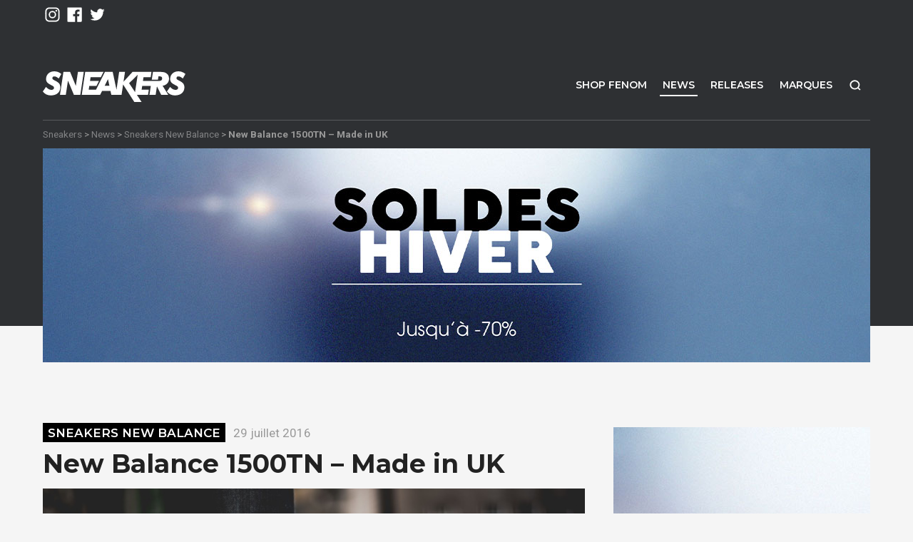

--- FILE ---
content_type: text/html; charset=UTF-8
request_url: https://www.sneakers.fr/new-balance-1500tn-made-in-uk/
body_size: 14635
content:
<!DOCTYPE html><html lang="fr-FR"><head> <script type="text/javascript">
/* <![CDATA[ */
var gform;gform||(document.addEventListener("gform_main_scripts_loaded",function(){gform.scriptsLoaded=!0}),document.addEventListener("gform/theme/scripts_loaded",function(){gform.themeScriptsLoaded=!0}),window.addEventListener("DOMContentLoaded",function(){gform.domLoaded=!0}),gform={domLoaded:!1,scriptsLoaded:!1,themeScriptsLoaded:!1,isFormEditor:()=>"function"==typeof InitializeEditor,callIfLoaded:function(o){return!(!gform.domLoaded||!gform.scriptsLoaded||!gform.themeScriptsLoaded&&!gform.isFormEditor()||(gform.isFormEditor()&&console.warn("The use of gform.initializeOnLoaded() is deprecated in the form editor context and will be removed in Gravity Forms 3.1."),o(),0))},initializeOnLoaded:function(o){gform.callIfLoaded(o)||(document.addEventListener("gform_main_scripts_loaded",()=>{gform.scriptsLoaded=!0,gform.callIfLoaded(o)}),document.addEventListener("gform/theme/scripts_loaded",()=>{gform.themeScriptsLoaded=!0,gform.callIfLoaded(o)}),window.addEventListener("DOMContentLoaded",()=>{gform.domLoaded=!0,gform.callIfLoaded(o)}))},hooks:{action:{},filter:{}},addAction:function(o,r,e,t){gform.addHook("action",o,r,e,t)},addFilter:function(o,r,e,t){gform.addHook("filter",o,r,e,t)},doAction:function(o){gform.doHook("action",o,arguments)},applyFilters:function(o){return gform.doHook("filter",o,arguments)},removeAction:function(o,r){gform.removeHook("action",o,r)},removeFilter:function(o,r,e){gform.removeHook("filter",o,r,e)},addHook:function(o,r,e,t,n){null==gform.hooks[o][r]&&(gform.hooks[o][r]=[]);var d=gform.hooks[o][r];null==n&&(n=r+"_"+d.length),gform.hooks[o][r].push({tag:n,callable:e,priority:t=null==t?10:t})},doHook:function(r,o,e){var t;if(e=Array.prototype.slice.call(e,1),null!=gform.hooks[r][o]&&((o=gform.hooks[r][o]).sort(function(o,r){return o.priority-r.priority}),o.forEach(function(o){"function"!=typeof(t=o.callable)&&(t=window[t]),"action"==r?t.apply(null,e):e[0]=t.apply(null,e)})),"filter"==r)return e[0]},removeHook:function(o,r,t,n){var e;null!=gform.hooks[o][r]&&(e=(e=gform.hooks[o][r]).filter(function(o,r,e){return!!(null!=n&&n!=o.tag||null!=t&&t!=o.priority)}),gform.hooks[o][r]=e)}});
/* ]]> */
</script>
<meta charset="UTF-8"><meta name="viewport" content="width=device-width, initial-scale=1.0"><link rel="profile" href="https://gmpg.org/xfn/11"><meta name='robots' content='index, follow, max-image-preview:large, max-snippet:-1, max-video-preview:-1'/>  <script data-cfasync="false" data-pagespeed-no-defer>var gtm4wp_datalayer_name = "dataLayer";
	var dataLayer = dataLayer || [];</script> <link media="all" href="https://www.sneakers.fr/wp-content/cache/autoptimize/A.autoptimize_2d439c21730d4bdda04eaaab45c1dfa9.php.pagespeed.cf.x3c1j_z3fi.css" rel="stylesheet"><title>New Balance 1500TN - Made in UK - Sneakers.fr</title><link rel="canonical" href="https://www.sneakers.fr/new-balance-1500tn-made-in-uk/"/><meta property="og:locale" content="fr_FR"/><meta property="og:type" content="article"/><meta property="og:title" content="New Balance 1500TN - Made in UK - Sneakers.fr"/><meta property="og:description" content="La New Balance 1500 en version anglaise. Le modèle 1500 chez New Balance fait partie des incontournables..."/><meta property="og:url" content="https://www.sneakers.fr/new-balance-1500tn-made-in-uk/"/><meta property="og:site_name" content="Sneakers + Street Culture depuis 2005"/><meta property="article:published_time" content="2016-07-29T09:37:29+00:00"/><meta property="og:image" content="https://www.sneakers.fr/wp-content/uploads/2016/07/New-Balance-1500TN-2.jpg"/><meta property="og:image:width" content="780"/><meta property="og:image:height" content="520"/><meta property="og:image:type" content="image/jpeg"/><meta name="author" content="Sneakers.fr"/><meta name="twitter:card" content="summary_large_image"/><meta name="twitter:label1" content="Écrit par"/><meta name="twitter:data1" content="Sneakers.fr"/><meta name="twitter:label2" content="Durée de lecture estimée"/><meta name="twitter:data2" content="1 minute"/> <script type="application/ld+json" class="yoast-schema-graph">{"@context":"https://schema.org","@graph":[{"@type":"WebPage","@id":"https://www.sneakers.fr/new-balance-1500tn-made-in-uk/","url":"https://www.sneakers.fr/new-balance-1500tn-made-in-uk/","name":"New Balance 1500TN - Made in UK - Sneakers.fr","isPartOf":{"@id":"https://www.sneakers.fr/#website"},"primaryImageOfPage":{"@id":"https://www.sneakers.fr/new-balance-1500tn-made-in-uk/#primaryimage"},"image":{"@id":"https://www.sneakers.fr/new-balance-1500tn-made-in-uk/#primaryimage"},"thumbnailUrl":"https://www.sneakers.fr/wp-content/uploads/2016/07/New-Balance-1500TN-2.jpg","datePublished":"2016-07-29T09:37:29+00:00","author":{"@id":"https://www.sneakers.fr/#/schema/person/1359541a924390eaf10d1908d61d734c"},"breadcrumb":{"@id":"https://www.sneakers.fr/new-balance-1500tn-made-in-uk/#breadcrumb"},"inLanguage":"fr-FR","potentialAction":[{"@type":"ReadAction","target":["https://www.sneakers.fr/new-balance-1500tn-made-in-uk/"]}]},{"@type":"ImageObject","inLanguage":"fr-FR","@id":"https://www.sneakers.fr/new-balance-1500tn-made-in-uk/#primaryimage","url":"https://www.sneakers.fr/wp-content/uploads/2016/07/New-Balance-1500TN-2.jpg","contentUrl":"https://www.sneakers.fr/wp-content/uploads/2016/07/New-Balance-1500TN-2.jpg","width":780,"height":520,"caption":"new balance 1500 TN"},{"@type":"BreadcrumbList","@id":"https://www.sneakers.fr/new-balance-1500tn-made-in-uk/#breadcrumb","itemListElement":[{"@type":"ListItem","position":1,"name":"Accueil","item":"https://www.sneakers.fr/"},{"@type":"ListItem","position":2,"name":"News","item":"https://www.sneakers.fr/news/"},{"@type":"ListItem","position":3,"name":"New Balance 1500TN &#8211; Made in UK"}]},{"@type":"WebSite","@id":"https://www.sneakers.fr/#website","url":"https://www.sneakers.fr/","name":"Sneakers + Street Culture depuis 2005","description":"Retrouvez quotidiennement des news Sneakers et Lifestyle","potentialAction":[{"@type":"SearchAction","target":{"@type":"EntryPoint","urlTemplate":"https://www.sneakers.fr/?s={search_term_string}"},"query-input":{"@type":"PropertyValueSpecification","valueRequired":true,"valueName":"search_term_string"}}],"inLanguage":"fr-FR"},{"@type":"Person","@id":"https://www.sneakers.fr/#/schema/person/1359541a924390eaf10d1908d61d734c","name":"Sneakers.fr","image":{"@type":"ImageObject","inLanguage":"fr-FR","@id":"https://www.sneakers.fr/#/schema/person/image/","url":"https://secure.gravatar.com/avatar/6239cc1f17b9bd34a93e4bcd9ca5ea2f31c2651d98a8acbb11d561f5f843912c?s=96&d=mm&r=g","contentUrl":"https://secure.gravatar.com/avatar/6239cc1f17b9bd34a93e4bcd9ca5ea2f31c2651d98a8acbb11d561f5f843912c?s=96&d=mm&r=g","caption":"Sneakers.fr"},"url":"https://www.sneakers.fr/author/sneakers-fr/"}]}</script> <link rel='dns-prefetch' href='//ajax.googleapis.com'/><link rel="alternate" type="application/rss+xml" title="Sneakers + Street Culture depuis 2005 &raquo; Flux" href="https://www.sneakers.fr/feed/"/><link rel="alternate" type="application/rss+xml" title="Sneakers + Street Culture depuis 2005 &raquo; Flux des commentaires" href="https://www.sneakers.fr/comments/feed/"/> <script type="text/javascript" id="wpp-js" src="https://www.sneakers.fr/wp-content/plugins/wordpress-popular-posts/assets/js/wpp.min.js?ver=7.3.6" data-sampling="0" data-sampling-rate="100" data-api-url="https://www.sneakers.fr/wp-json/wordpress-popular-posts" data-post-id="117938" data-token="02119cb28d" data-lang="0" data-debug="0"></script> <script type="text/javascript">window._wpemojiSettings = {"baseUrl":"https:\/\/s.w.org\/images\/core\/emoji\/16.0.1\/72x72\/","ext":".png","svgUrl":"https:\/\/s.w.org\/images\/core\/emoji\/16.0.1\/svg\/","svgExt":".svg","source":{"concatemoji":"https:\/\/www.sneakers.fr\/wp-includes\/js\/wp-emoji-release.min.js?ver=6.8.3"}};
/*! This file is auto-generated */
!function(s,n){var o,i,e;function c(e){try{var t={supportTests:e,timestamp:(new Date).valueOf()};sessionStorage.setItem(o,JSON.stringify(t))}catch(e){}}function p(e,t,n){e.clearRect(0,0,e.canvas.width,e.canvas.height),e.fillText(t,0,0);var t=new Uint32Array(e.getImageData(0,0,e.canvas.width,e.canvas.height).data),a=(e.clearRect(0,0,e.canvas.width,e.canvas.height),e.fillText(n,0,0),new Uint32Array(e.getImageData(0,0,e.canvas.width,e.canvas.height).data));return t.every(function(e,t){return e===a[t]})}function u(e,t){e.clearRect(0,0,e.canvas.width,e.canvas.height),e.fillText(t,0,0);for(var n=e.getImageData(16,16,1,1),a=0;a<n.data.length;a++)if(0!==n.data[a])return!1;return!0}function f(e,t,n,a){switch(t){case"flag":return n(e,"\ud83c\udff3\ufe0f\u200d\u26a7\ufe0f","\ud83c\udff3\ufe0f\u200b\u26a7\ufe0f")?!1:!n(e,"\ud83c\udde8\ud83c\uddf6","\ud83c\udde8\u200b\ud83c\uddf6")&&!n(e,"\ud83c\udff4\udb40\udc67\udb40\udc62\udb40\udc65\udb40\udc6e\udb40\udc67\udb40\udc7f","\ud83c\udff4\u200b\udb40\udc67\u200b\udb40\udc62\u200b\udb40\udc65\u200b\udb40\udc6e\u200b\udb40\udc67\u200b\udb40\udc7f");case"emoji":return!a(e,"\ud83e\udedf")}return!1}function g(e,t,n,a){var r="undefined"!=typeof WorkerGlobalScope&&self instanceof WorkerGlobalScope?new OffscreenCanvas(300,150):s.createElement("canvas"),o=r.getContext("2d",{willReadFrequently:!0}),i=(o.textBaseline="top",o.font="600 32px Arial",{});return e.forEach(function(e){i[e]=t(o,e,n,a)}),i}function t(e){var t=s.createElement("script");t.src=e,t.defer=!0,s.head.appendChild(t)}"undefined"!=typeof Promise&&(o="wpEmojiSettingsSupports",i=["flag","emoji"],n.supports={everything:!0,everythingExceptFlag:!0},e=new Promise(function(e){s.addEventListener("DOMContentLoaded",e,{once:!0})}),new Promise(function(t){var n=function(){try{var e=JSON.parse(sessionStorage.getItem(o));if("object"==typeof e&&"number"==typeof e.timestamp&&(new Date).valueOf()<e.timestamp+604800&&"object"==typeof e.supportTests)return e.supportTests}catch(e){}return null}();if(!n){if("undefined"!=typeof Worker&&"undefined"!=typeof OffscreenCanvas&&"undefined"!=typeof URL&&URL.createObjectURL&&"undefined"!=typeof Blob)try{var e="postMessage("+g.toString()+"("+[JSON.stringify(i),f.toString(),p.toString(),u.toString()].join(",")+"));",a=new Blob([e],{type:"text/javascript"}),r=new Worker(URL.createObjectURL(a),{name:"wpTestEmojiSupports"});return void(r.onmessage=function(e){c(n=e.data),r.terminate(),t(n)})}catch(e){}c(n=g(i,f,p,u))}t(n)}).then(function(e){for(var t in e)n.supports[t]=e[t],n.supports.everything=n.supports.everything&&n.supports[t],"flag"!==t&&(n.supports.everythingExceptFlag=n.supports.everythingExceptFlag&&n.supports[t]);n.supports.everythingExceptFlag=n.supports.everythingExceptFlag&&!n.supports.flag,n.DOMReady=!1,n.readyCallback=function(){n.DOMReady=!0}}).then(function(){return e}).then(function(){var e;n.supports.everything||(n.readyCallback(),(e=n.source||{}).concatemoji?t(e.concatemoji):e.wpemoji&&e.twemoji&&(t(e.twemoji),t(e.wpemoji)))}))}((window,document),window._wpemojiSettings);</script> <script src="https://www.sneakers.fr/wp-content,_plugins,_batchmove,_js,_batch.js,qver==6.8.3+ajax-googleapis,_ajax,_libs,_jquery,_2.2.4,_jquery.min.js,qver==2.2.4.pagespeed.jc.ooOoKuLnTO.js"></script><script>eval(mod_pagespeed_VsFODZX8IA);</script> <script>eval(mod_pagespeed_1zLT2iUslV);</script> <link rel="https://api.w.org/" href="https://www.sneakers.fr/wp-json/"/><link rel="alternate" title="JSON" type="application/json" href="https://www.sneakers.fr/wp-json/wp/v2/posts/117938"/><link rel="alternate" title="oEmbed (JSON)" type="application/json+oembed" href="https://www.sneakers.fr/wp-json/oembed/1.0/embed?url=https%3A%2F%2Fwww.sneakers.fr%2Fnew-balance-1500tn-made-in-uk%2F"/><link rel="alternate" title="oEmbed (XML)" type="text/xml+oembed" href="https://www.sneakers.fr/wp-json/oembed/1.0/embed?url=https%3A%2F%2Fwww.sneakers.fr%2Fnew-balance-1500tn-made-in-uk%2F&#038;format=xml"/>  <script data-cfasync="false" data-pagespeed-no-defer>var dataLayer_content = {"pagePostType":"post","pagePostType2":"single-post","pageCategory":["new-balance","new-balance-1500"],"pagePostAuthor":"Sneakers.fr"};
	dataLayer.push( dataLayer_content );</script> <script data-cfasync="false" data-pagespeed-no-defer>(function(w,d,s,l,i){w[l]=w[l]||[];w[l].push({'gtm.start':
new Date().getTime(),event:'gtm.js'});var f=d.getElementsByTagName(s)[0],
j=d.createElement(s),dl=l!='dataLayer'?'&l='+l:'';j.async=true;j.src=
'//www.googletagmanager.com/gtm.js?id='+i+dl;f.parentNode.insertBefore(j,f);
})(window,document,'script','dataLayer','GTM-MQN4ZDS');</script> <meta name="description" content="La New Balance 1500 en version anglaise. Le modèle 1500 chez New Balance fait partie des incontournables depuis de nombreuses années. Il sera encore bien présent dans la collection de la saison automn..."/><link href="https://www.sneakers.fr/wp-content/themes/snkrs/favicon.ico" rel="shortcut icon" type="image/x-icon"/><link rel="image_src" href="https://www.sneakers.fr/wp-content/uploads/2016/07/New-Balance-1500TN-2-380x380.jpg"/><meta name="generator" content="Elementor 3.32.5; features: additional_custom_breakpoints; settings: css_print_method-external, google_font-enabled, font_display-auto"><link href="https://fonts.googleapis.com/css?family=Montserrat:400,600,700,800|Roboto:400,700" rel="stylesheet"></head><body class="wp-singular post-template-default single single-post single-format-standard wp-theme-snkrs elementor-default elementor-kit-169111"><div id="playground"><div hidden>Retrouvez quotidiennement des news Sneakers et Lifestyle</div><div id="mobile-top" class="d-block d-md-none"> <a id="mob-logo" href="https://www.sneakers.fr/" title="Sneakers + Street Culture depuis 2005"></a> <a id="shop-snkrs" href="https://www.fenom.com/">Shop</a></div><div id="toptop" class="d-none d-md-block"><div class="container"><div class="row"><div class="col-md"><ul class="networks"><li class="ig"><a href="https://www.instagram.com/sneakersdotfr/" title="instagram" rel="nofollow"></a></li><li class="fb"><a href="https://www.facebook.com/fenomdotcom/" title="facebook" rel="nofollow"></a></li><li class="tw"><a href="https://twitter.com/fenom/" title="twitter" rel="nofollow"></a></li></ul></div><div class="menu-langues col-md text-right"><div class="dropdown"></div></div></div></div></div><div id="bighead"><video id="vglitch" playsinline muted> <source src="https://www.sneakers.fr/wp-content/themes/snkrs/assets/img/sneakers.mp4" type="video/mp4"/></video><div id="topfilter"><div id="dekal"><header id="top" role="banner"><div class="container"><div class="row"><div id="header-logo" class="col-md-3"> <a class="brand" href="https://www.sneakers.fr/"> <noscript><img src="https://www.sneakers.fr/wp-content/themes/snkrs/assets/img/logo.svg" alt="Sneakers + Street Culture depuis 2005"/></noscript><img class="lazyload" src='data:image/svg+xml,%3Csvg%20xmlns=%22http://www.w3.org/2000/svg%22%20viewBox=%220%200%20210%20140%22%3E%3C/svg%3E' data-src="https://www.sneakers.fr/wp-content/themes/snkrs/assets/img/logo.svg" alt="Sneakers + Street Culture depuis 2005"/> </a></div><nav id="nav-main" role="navigation" class="col-md-9"><ul id="menu-menu-principal" class=""><li id="menu-item-147246" class="d-none d-sm-inline-block menu-item menu-item-type-custom menu-item-object-custom menu-item-147246"><a href="https://www.fenom.com/fr/" target="_blank" rel="nofollow">Shop FENOM</a></li><li id="menu-item-69563" class="menu-item menu-item-type-post_type menu-item-object-page current_page_parent menu-item-69563"><a href="https://www.sneakers.fr/news/">News</a></li><li id="menu-item-147745" class="menu-item menu-item-type-taxonomy menu-item-object-category menu-item-147745"><a href="https://www.sneakers.fr/category/releases/">Releases</a></li><li id="menu-item-136036" class="menu-item menu-item-type-post_type menu-item-object-page menu-item-136036"><a href="https://www.sneakers.fr/marques/">Marques</a></li><li id="menu-item-147252" class="search menu-item menu-item-type-custom menu-item-object-custom menu-item-147252"><a href="#" target="_blank" rel="nofollow">Recherche</a></li></ul></nav></div></div></header><div id="topzone"><div id="breadcrumb-wrap" class="container d-xs-none"><div> <a href="https://www.sneakers.fr/">Sneakers</a> &gt; <a href="https://www.sneakers.fr/news/">News</a> &gt; <a href="https://www.sneakers.fr/category/new-balance/">Sneakers New Balance</a> &gt; <strong>New Balance 1500TN &#8211; Made in UK</strong></div></div><div id="topimage"><div class="container"><a href="https://fnm.fr/soldes26sneakers" target="_blank"><div class="d-none d-sm-block"><noscript><img width="1160" height="300" src="https://www.sneakers.fr/wp-content/uploads/2026/01/xsoldes-hiver-2026-1160.jpg.pagespeed.ic.6w96wEW36a.jpg" class="attachment-large size-large" alt="" decoding="async" srcset="https://www.sneakers.fr/wp-content/uploads/2026/01/xsoldes-hiver-2026-1160.jpg.pagespeed.ic.6w96wEW36a.jpg 1160w, https://www.sneakers.fr/wp-content/uploads/2026/01/xsoldes-hiver-2026-1160-800x207.jpg.pagespeed.ic.PIegP21g4O.jpg 800w, https://www.sneakers.fr/wp-content/uploads/2026/01/xsoldes-hiver-2026-1160-768x199.jpg.pagespeed.ic.FCaj_Bn29W.jpg 768w" sizes="(max-width: 1160px) 100vw, 1160px"/></noscript><img width="1160" height="300" src='data:image/svg+xml,%3Csvg%20xmlns=%22http://www.w3.org/2000/svg%22%20viewBox=%220%200%201160%20300%22%3E%3C/svg%3E' data-src="https://www.sneakers.fr/wp-content/uploads/2026/01/xsoldes-hiver-2026-1160.jpg.pagespeed.ic.6w96wEW36a.jpg" class="lazyload attachment-large size-large" alt="" decoding="async" data-srcset="https://www.sneakers.fr/wp-content/uploads/2026/01/xsoldes-hiver-2026-1160.jpg.pagespeed.ic.6w96wEW36a.jpg 1160w, https://www.sneakers.fr/wp-content/uploads/2026/01/xsoldes-hiver-2026-1160-800x207.jpg.pagespeed.ic.PIegP21g4O.jpg 800w, https://www.sneakers.fr/wp-content/uploads/2026/01/xsoldes-hiver-2026-1160-768x199.jpg.pagespeed.ic.FCaj_Bn29W.jpg 768w" data-sizes="(max-width: 1160px) 100vw, 1160px"/></div><div class="d-block d-sm-none topimg-mob"><noscript><img width="360" height="450" src="https://www.sneakers.fr/wp-content/uploads/2026/01/xsoldes-hiver-2026-360.jpg.pagespeed.ic.NEyzP13OXz.jpg" class="attachment-large size-large" alt="" decoding="async"/></noscript><img width="360" height="450" src='data:image/svg+xml,%3Csvg%20xmlns=%22http://www.w3.org/2000/svg%22%20viewBox=%220%200%20360%20450%22%3E%3C/svg%3E' data-src="https://www.sneakers.fr/wp-content/uploads/2026/01/xsoldes-hiver-2026-360.jpg.pagespeed.ic.NEyzP13OXz.jpg" class="lazyload attachment-large size-large" alt="" decoding="async"/></div></a></div></div></div></div></div></div><div id="wrap"><div class="container-wide" role="document"><div class="container"><div class="row"><div id="main" class="col-md-8 py-3" role="main"><article class="entry post has-post-thumbnail"><header class="entry-header main-header"><div class="meta"> <span class="d-none">Par <a href="https://www.sneakers.fr/author/sneakers-fr/">Sneakers.fr</a></span> <a class="the-category" href="https://www.sneakers.fr/category/new-balance/">Sneakers New Balance</a> <time content="2016-07-29" class="updated" datetime="2016-07-29T11:37:29+02:00">29 juillet 2016</time></div><h1 class="title h1">New Balance 1500TN &#8211; Made in UK</h1></header><div class="entry-content clearfix"><p><img fetchpriority="high" decoding="async" class="aligncenter size-full wp-image-117941" src="https://www.sneakers.fr/wp-content/uploads/2016/07/New-Balance-1500TN-2.jpg" alt="new balance 1500 TN" width="780" height="520" srcset="https://www.sneakers.fr/wp-content/uploads/2016/07/New-Balance-1500TN-2.jpg 780w, https://www.sneakers.fr/wp-content/uploads/2016/07/New-Balance-1500TN-2-768x512.jpg 768w" sizes="(max-width: 780px) 100vw, 780px"/></p><h2>La New Balance 1500 en version anglaise.</h2><p>Le modèle 1500 chez New Balance fait partie des incontournables depuis de nombreuses années. Il sera encore bien présent dans la collection de la saison automne/hiver 2016.</p><p>Cette version inédite est une déclinaison tout en cuir du modèle. La matière choisie semble particulièrement belle dans cette teinte tabac qui sera parfaitement de saison dans les semaines à venir. La paire est réalisée dans une seule nuance et ce sont quelques touches de blanc qui viennent l&rsquo;accompagner. La paire a bien entendu été confectionnée dans l&rsquo;usine anglaise de la marque, à Flimby.</p><p>Cette <a title="new balance 1500TN" href="https://www.sneakers.fr/new-balance-1500tn-made-in-uk/ ‎"><strong>New Balance 1500TN</strong></a> sera disponible prochainement sur notre e-shop <strong>SNKRS</strong>.</p><p><noscript><img decoding="async" class="aligncenter size-full wp-image-117942" src="https://www.sneakers.fr/wp-content/uploads/2016/07/New-Balance-1500TN-3.jpg" alt="New Balance 1500TN-3" width="780" height="520" srcset="https://www.sneakers.fr/wp-content/uploads/2016/07/New-Balance-1500TN-3.jpg 780w, https://www.sneakers.fr/wp-content/uploads/2016/07/New-Balance-1500TN-3-768x512.jpg 768w" sizes="(max-width: 780px) 100vw, 780px"/></noscript><img decoding="async" class="lazyload aligncenter size-full wp-image-117942" src='data:image/svg+xml,%3Csvg%20xmlns=%22http://www.w3.org/2000/svg%22%20viewBox=%220%200%20780%20520%22%3E%3C/svg%3E' data-src="https://www.sneakers.fr/wp-content/uploads/2016/07/New-Balance-1500TN-3.jpg" alt="New Balance 1500TN-3" width="780" height="520" data-srcset="https://www.sneakers.fr/wp-content/uploads/2016/07/New-Balance-1500TN-3.jpg 780w, https://www.sneakers.fr/wp-content/uploads/2016/07/New-Balance-1500TN-3-768x512.jpg 768w" data-sizes="(max-width: 780px) 100vw, 780px"/></p><p><noscript><img decoding="async" class="aligncenter size-full wp-image-117940" src="https://www.sneakers.fr/wp-content/uploads/2016/07/New-Balance-1500TN-1.jpg" alt="New Balance 1500TN-1" width="780" height="520" srcset="https://www.sneakers.fr/wp-content/uploads/2016/07/New-Balance-1500TN-1.jpg 780w, https://www.sneakers.fr/wp-content/uploads/2016/07/New-Balance-1500TN-1-768x512.jpg 768w" sizes="(max-width: 780px) 100vw, 780px"/></noscript><img decoding="async" class="lazyload aligncenter size-full wp-image-117940" src='data:image/svg+xml,%3Csvg%20xmlns=%22http://www.w3.org/2000/svg%22%20viewBox=%220%200%20780%20520%22%3E%3C/svg%3E' data-src="https://www.sneakers.fr/wp-content/uploads/2016/07/New-Balance-1500TN-1.jpg" alt="New Balance 1500TN-1" width="780" height="520" data-srcset="https://www.sneakers.fr/wp-content/uploads/2016/07/New-Balance-1500TN-1.jpg 780w, https://www.sneakers.fr/wp-content/uploads/2016/07/New-Balance-1500TN-1-768x512.jpg 768w" data-sizes="(max-width: 780px) 100vw, 780px"/></p><p><noscript><img loading="lazy" decoding="async" class="aligncenter size-full wp-image-117939" src="https://www.sneakers.fr/wp-content/uploads/2016/07/New-Balance-1500TN-4.jpg" alt="New Balance 1500TN-4" width="780" height="520" srcset="https://www.sneakers.fr/wp-content/uploads/2016/07/New-Balance-1500TN-4.jpg 780w, https://www.sneakers.fr/wp-content/uploads/2016/07/New-Balance-1500TN-4-768x512.jpg 768w" sizes="(max-width: 780px) 100vw, 780px"/></noscript><img loading="lazy" decoding="async" class="lazyload aligncenter size-full wp-image-117939" src='data:image/svg+xml,%3Csvg%20xmlns=%22http://www.w3.org/2000/svg%22%20viewBox=%220%200%20780%20520%22%3E%3C/svg%3E' data-src="https://www.sneakers.fr/wp-content/uploads/2016/07/New-Balance-1500TN-4.jpg" alt="New Balance 1500TN-4" width="780" height="520" data-srcset="https://www.sneakers.fr/wp-content/uploads/2016/07/New-Balance-1500TN-4.jpg 780w, https://www.sneakers.fr/wp-content/uploads/2016/07/New-Balance-1500TN-4-768x512.jpg 768w" data-sizes="(max-width: 780px) 100vw, 780px"/></p><p><a title="source" href="https://newbalancegallery.co.uk/2016/07/21/new-balance-1500tn-and-1500bk/" target="_blank" rel="nofollow">source</a></p></div><footer><div class="ax-share"><div class="addthis_sharing_toolbox"></div></div></footer></article></div><aside id="sidebar" class="col d-none d-md-block"><div><div id="text-9" class="widget widget_text clearfix"><div class="textwidget"></div></div><div id="text-10" class="widget widget_text clearfix"><div class="textwidget"><div class="short-pub-2"><a href="https://fnm.fr/soldes26sneakers" target="_blank"><div class="d-none d-sm-block"><noscript><img loading="lazy" decoding="async" width="360" height="538" src="https://www.sneakers.fr/wp-content/uploads/2026/01/xsoldes-hiver-2026-538.jpg.pagespeed.ic.gXvodNnUfk.jpg" class="attachment-large size-large" alt=""/></noscript><img loading="lazy" decoding="async" width="360" height="538" src='data:image/svg+xml,%3Csvg%20xmlns=%22http://www.w3.org/2000/svg%22%20viewBox=%220%200%20360%20538%22%3E%3C/svg%3E' data-src="https://www.sneakers.fr/wp-content/uploads/2026/01/xsoldes-hiver-2026-538.jpg.pagespeed.ic.gXvodNnUfk.jpg" class="lazyload attachment-large size-large" alt=""/></div><div class="d-block d-sm-none"><noscript><img loading="lazy" decoding="async" width="360" height="450" src="https://www.sneakers.fr/wp-content/uploads/2026/01/xsoldes-hiver-2026-360.jpg.pagespeed.ic.NEyzP13OXz.jpg" class="attachment-large size-large" alt=""/></noscript><img loading="lazy" decoding="async" width="360" height="450" src='data:image/svg+xml,%3Csvg%20xmlns=%22http://www.w3.org/2000/svg%22%20viewBox=%220%200%20360%20450%22%3E%3C/svg%3E' data-src="https://www.sneakers.fr/wp-content/uploads/2026/01/xsoldes-hiver-2026-360.jpg.pagespeed.ic.NEyzP13OXz.jpg" class="lazyload attachment-large size-large" alt=""/></div></a></div></div></div></div></div></aside></div></div><div class='yarpp yarpp-related yarpp-related-website yarpp-template-yarpp-template-axome'><div class="bg-white"><div class="container"> <span class="title h2 fat primary"> Vous pourriez aussi aimer </span><div class="row art-list"><article class="col-sm-6 col-md-4 preview post has-post-thumbnail" data-lien="https://www.sneakers.fr/new-balance-1500-made-in-uk-flamingo-pack/"> <a class="thumb" href="https://www.sneakers.fr/new-balance-1500-made-in-uk-flamingo-pack/"><noscript><img width="380" height="380" src="https://www.sneakers.fr/wp-content/uploads/2017/07/New-Balance-1500-Made-In-UK-Flamingo-Pack-1-380x380.jpg" class="attachment-thumbnail size-thumbnail wp-post-image" alt="" decoding="async" srcset="https://www.sneakers.fr/wp-content/uploads/2017/07/New-Balance-1500-Made-In-UK-Flamingo-Pack-1-380x380.jpg 380w, https://www.sneakers.fr/wp-content/uploads/2017/07/New-Balance-1500-Made-In-UK-Flamingo-Pack-1-485x485.jpg 485w" sizes="(max-width: 380px) 100vw, 380px"/></noscript><img width="380" height="380" src='data:image/svg+xml,%3Csvg%20xmlns=%22http://www.w3.org/2000/svg%22%20viewBox=%220%200%20380%20380%22%3E%3C/svg%3E' data-src="https://www.sneakers.fr/wp-content/uploads/2017/07/New-Balance-1500-Made-In-UK-Flamingo-Pack-1-380x380.jpg" class="lazyload attachment-thumbnail size-thumbnail wp-post-image" alt="" decoding="async" data-srcset="https://www.sneakers.fr/wp-content/uploads/2017/07/New-Balance-1500-Made-In-UK-Flamingo-Pack-1-380x380.jpg 380w, https://www.sneakers.fr/wp-content/uploads/2017/07/New-Balance-1500-Made-In-UK-Flamingo-Pack-1-485x485.jpg 485w" data-sizes="(max-width: 380px) 100vw, 380px"/></a><header class="entry-header"><div class="meta"> <span class="d-none">Par <a href="https://www.sneakers.fr/author/sneakers-fr/">Sneakers.fr</a></span> <a class="the-category" href="https://www.sneakers.fr/category/new-balance/">Sneakers New Balance</a> <a rel="nofollow" href="https://www.fenom.com/fr/recherche?controller=search&orderby=position&orderway=desc&search_query=new+balance+1500+flamingo+made+in+uk&submit_search=" class="shop-it">Shop it</a> <time content="2017-07-13" class="updated" datetime="2017-07-13T10:59:35+02:00">13 juillet 2017</time></div><h2 class="title h4"><a href="https://www.sneakers.fr/new-balance-1500-made-in-uk-flamingo-pack/">New Balance 1500 Made In UK &#8211; Flamingo Pack</a></h2></header><div class="entry-content clearfix"><p>La New Balance 1500 reçoit deux jolis coloris pour la saison estivale. Les amateurs de sneakers sont,&#8230;</p></div></article><article class="col-sm-6 col-md-4 preview post has-post-thumbnail" data-lien="https://www.sneakers.fr/new-balance-1500-coastal-cuisine-pack/"> <a class="thumb" href="https://www.sneakers.fr/new-balance-1500-coastal-cuisine-pack/"><noscript><img width="380" height="380" src="https://www.sneakers.fr/wp-content/uploads/2018/07/new-balance-1500-coastal-cuisine-pack-miuk-7-380x380.jpg" class="attachment-thumbnail size-thumbnail wp-post-image" alt="" decoding="async" srcset="https://www.sneakers.fr/wp-content/uploads/2018/07/new-balance-1500-coastal-cuisine-pack-miuk-7-380x380.jpg 380w, https://www.sneakers.fr/wp-content/uploads/2018/07/new-balance-1500-coastal-cuisine-pack-miuk-7-485x485.jpg 485w" sizes="(max-width: 380px) 100vw, 380px"/></noscript><img width="380" height="380" src='data:image/svg+xml,%3Csvg%20xmlns=%22http://www.w3.org/2000/svg%22%20viewBox=%220%200%20380%20380%22%3E%3C/svg%3E' data-src="https://www.sneakers.fr/wp-content/uploads/2018/07/new-balance-1500-coastal-cuisine-pack-miuk-7-380x380.jpg" class="lazyload attachment-thumbnail size-thumbnail wp-post-image" alt="" decoding="async" data-srcset="https://www.sneakers.fr/wp-content/uploads/2018/07/new-balance-1500-coastal-cuisine-pack-miuk-7-380x380.jpg 380w, https://www.sneakers.fr/wp-content/uploads/2018/07/new-balance-1500-coastal-cuisine-pack-miuk-7-485x485.jpg 485w" data-sizes="(max-width: 380px) 100vw, 380px"/></a><header class="entry-header"><div class="meta"> <span class="d-none">Par <a href="https://www.sneakers.fr/author/sneakers-fr/">Sneakers.fr</a></span> <a class="the-category" href="https://www.sneakers.fr/category/new-balance/">Sneakers New Balance</a> <a rel="nofollow" href="https://www.fenom.com/fr/recherche?controller=search&orderby=position&orderway=desc&search_query=coastal+cuisine&submit_search=" class="shop-it">Shop it</a> <time content="2018-08-03" class="updated" datetime="2018-08-03T12:09:28+02:00">3 août 2018</time></div><h2 class="title h4"><a href="https://www.sneakers.fr/new-balance-1500-coastal-cuisine-pack/">New Balance 1500 Coastal Cuisine Pack</a></h2></header><div class="entry-content clearfix"><p>New Balance décline sa 1500 dans deux moutures multicolores au sein du pack « Coastal Cuisine »&#8230;</p></div></article></div></div></div></div></div></div><footer id="colophon" role="contentinfo"><div id="footer-newsletter"><div class="container"><div> <span class="title fat ttu h2">inscris-toi</span> <span class="subtitle">Pour ne rien manquer</span> <script type="text/javascript"></script> <div class='gf_browser_chrome gform_wrapper gform_legacy_markup_wrapper gform-theme--no-framework' data-form-theme='legacy' data-form-index='0' id='gform_wrapper_2'><div id='gf_2' class='gform_anchor' tabindex='-1'></div><form method='post' enctype='multipart/form-data' target='gform_ajax_frame_2' id='gform_2' action='/new-balance-1500tn-made-in-uk/#gf_2' data-formid='2' novalidate><div class='gform-body gform_body'><ul id='gform_fields_2' class='gform_fields top_label form_sublabel_below description_below validation_below'><li id="field_2_1" class="gfield gfield--type-email gfield_contains_required field_sublabel_below gfield--no-description field_description_below field_validation_below gfield_visibility_visible"><label class='gfield_label gform-field-label' for='input_2_1'>E-mail<span class="gfield_required"><span class="gfield_required gfield_required_asterisk">*</span></span></label><div class='ginput_container ginput_container_email'> <input name='input_1' id='input_2_1' type='email' value='' class='medium' placeholder='Email' aria-required="true" aria-invalid="false"/></div></li></ul></div><div class='gform-footer gform_footer top_label'> <input type='submit' id='gform_submit_button_2' class='gform_button button' onclick='gform.submission.handleButtonClick(this);' data-submission-type='submit' value='S&#039;inscrire'/> <input type='hidden' name='gform_ajax' value='form_id=2&amp;title=&amp;description=&amp;tabindex=0&amp;theme=legacy&amp;styles=[]&amp;hash=f00970b7146c3b89f5cd6d410822e646'/> <input type='hidden' class='gform_hidden' name='gform_submission_method' data-js='gform_submission_method_2' value='iframe'/> <input type='hidden' class='gform_hidden' name='gform_theme' data-js='gform_theme_2' id='gform_theme_2' value='legacy'/> <input type='hidden' class='gform_hidden' name='gform_style_settings' data-js='gform_style_settings_2' id='gform_style_settings_2' value='[]'/> <input type='hidden' class='gform_hidden' name='is_submit_2' value='1'/> <input type='hidden' class='gform_hidden' name='gform_submit' value='2'/> <input type='hidden' class='gform_hidden' name='gform_currency' data-currency='EUR' value='oYzYab59IrSXPLpX+M5WA7gV8Ibk0FYVopQ12ZChMuZXwHtgjUxHHtFa1LjqjyAwZ8WalduWJKXpaoNxCDHWcOCcVBtBGZetAMxM5jwmmRP3giE='/> <input type='hidden' class='gform_hidden' name='gform_unique_id' value=''/> <input type='hidden' class='gform_hidden' name='state_2' value='WyJbXSIsImFhNjY1Mjg0NWEwYjFhODFiMjlmNTA4ODNiYzExNWQ3Il0='/> <input type='hidden' autocomplete='off' class='gform_hidden' name='gform_target_page_number_2' id='gform_target_page_number_2' value='0'/> <input type='hidden' autocomplete='off' class='gform_hidden' name='gform_source_page_number_2' id='gform_source_page_number_2' value='1'/> <input type='hidden' name='gform_field_values' value=''/></div><p style="display: none !important;" class="akismet-fields-container" data-prefix="ak_"><label>&#916;<textarea name="ak_hp_textarea" cols="45" rows="8" maxlength="100"></textarea></label><input type="hidden" id="ak_js_1" name="ak_js" value="232"/><script>document.getElementById( "ak_js_1" ).setAttribute( "value", ( new Date() ).getTime() );</script></p></form></div> <iframe style='display:none;width:0px;height:0px;' src='about:blank' name='gform_ajax_frame_2' id='gform_ajax_frame_2' title='Cette iframe contient la logique nécessaire pour manipuler Gravity Forms avec Ajax.'></iframe> <script type="text/javascript">gform.initializeOnLoaded( function() {gformInitSpinner( 2, 'https://www.sneakers.fr/wp-content/plugins/gravityforms/images/spinner.svg', true );jQuery('#gform_ajax_frame_2').on('load',function(){var contents = jQuery(this).contents().find('*').html();var is_postback = contents.indexOf('GF_AJAX_POSTBACK') >= 0;if(!is_postback){return;}var form_content = jQuery(this).contents().find('#gform_wrapper_2');var is_confirmation = jQuery(this).contents().find('#gform_confirmation_wrapper_2').length > 0;var is_redirect = contents.indexOf('gformRedirect(){') >= 0;var is_form = form_content.length > 0 && ! is_redirect && ! is_confirmation;var mt = parseInt(jQuery('html').css('margin-top'), 10) + parseInt(jQuery('body').css('margin-top'), 10) + 100;if(is_form){jQuery('#gform_wrapper_2').html(form_content.html());if(form_content.hasClass('gform_validation_error')){jQuery('#gform_wrapper_2').addClass('gform_validation_error');} else {jQuery('#gform_wrapper_2').removeClass('gform_validation_error');}setTimeout( function() { /* delay the scroll by 50 milliseconds to fix a bug in chrome */ jQuery(document).scrollTop(jQuery('#gform_wrapper_2').offset().top - mt); }, 50 );if(window['gformInitDatepicker']) {gformInitDatepicker();}if(window['gformInitPriceFields']) {gformInitPriceFields();}var current_page = jQuery('#gform_source_page_number_2').val();gformInitSpinner( 2, 'https://www.sneakers.fr/wp-content/plugins/gravityforms/images/spinner.svg', true );jQuery(document).trigger('gform_page_loaded', [2, current_page]);window['gf_submitting_2'] = false;}else if(!is_redirect){var confirmation_content = jQuery(this).contents().find('.GF_AJAX_POSTBACK').html();if(!confirmation_content){confirmation_content = contents;}jQuery('#gform_wrapper_2').replaceWith(confirmation_content);jQuery(document).scrollTop(jQuery('#gf_2').offset().top - mt);jQuery(document).trigger('gform_confirmation_loaded', [2]);window['gf_submitting_2'] = false;wp.a11y.speak(jQuery('#gform_confirmation_message_2').text());}else{jQuery('#gform_2').append(contents);if(window['gformRedirect']) {gformRedirect();}}jQuery(document).trigger("gform_pre_post_render", [{ formId: "2", currentPage: "current_page", abort: function() { this.preventDefault(); } }]);        if (event && event.defaultPrevented) {                return;        }        const gformWrapperDiv = document.getElementById( "gform_wrapper_2" );        if ( gformWrapperDiv ) {            const visibilitySpan = document.createElement( "span" );            visibilitySpan.id = "gform_visibility_test_2";            gformWrapperDiv.insertAdjacentElement( "afterend", visibilitySpan );        }        const visibilityTestDiv = document.getElementById( "gform_visibility_test_2" );        let postRenderFired = false;        function triggerPostRender() {            if ( postRenderFired ) {                return;            }            postRenderFired = true;            gform.core.triggerPostRenderEvents( 2, current_page );            if ( visibilityTestDiv ) {                visibilityTestDiv.parentNode.removeChild( visibilityTestDiv );            }        }        function debounce( func, wait, immediate ) {            var timeout;            return function() {                var context = this, args = arguments;                var later = function() {                    timeout = null;                    if ( !immediate ) func.apply( context, args );                };                var callNow = immediate && !timeout;                clearTimeout( timeout );                timeout = setTimeout( later, wait );                if ( callNow ) func.apply( context, args );            };        }        const debouncedTriggerPostRender = debounce( function() {            triggerPostRender();        }, 200 );        if ( visibilityTestDiv && visibilityTestDiv.offsetParent === null ) {            const observer = new MutationObserver( ( mutations ) => {                mutations.forEach( ( mutation ) => {                    if ( mutation.type === 'attributes' && visibilityTestDiv.offsetParent !== null ) {                        debouncedTriggerPostRender();                        observer.disconnect();                    }                });            });            observer.observe( document.body, {                attributes: true,                childList: false,                subtree: true,                attributeFilter: [ 'style', 'class' ],            });        } else {            triggerPostRender();        }    } );} );</script> </div></div></div><div id="footer2"><div class="container"><div id="footer-logo"> <a href="https://www.sneakers.fr/" title="Sneakers + Street Culture depuis 2005"> <noscript><img src="https://www.sneakers.fr/wp-content/themes/snkrs/assets/img/logo-full.svg" alt="Sneakers + Street Culture depuis 2005"/></noscript><img class="lazyload" src='data:image/svg+xml,%3Csvg%20xmlns=%22http://www.w3.org/2000/svg%22%20viewBox=%220%200%20210%20140%22%3E%3C/svg%3E' data-src="https://www.sneakers.fr/wp-content/themes/snkrs/assets/img/logo-full.svg" alt="Sneakers + Street Culture depuis 2005"/> </a></div><div class="row"><div id="nav_menu-8" class="widget widget_nav_menu col-sm d-none d-md-block"><span class="title">marques</span><div class="menu-marques-container"><ul id="menu-marques" class="menu"><li id="menu-item-148607" class="menu-item menu-item-type-taxonomy menu-item-object-category menu-item-148607"><a href="https://www.sneakers.fr/category/nike/">Sneakers Nike</a></li><li id="menu-item-148608" class="menu-item menu-item-type-taxonomy menu-item-object-category menu-item-148608"><a href="https://www.sneakers.fr/category/jordan/">Sneakers Jordan</a></li><li id="menu-item-148609" class="menu-item menu-item-type-taxonomy menu-item-object-category menu-item-148609"><a href="https://www.sneakers.fr/category/adidas/">Sneakers Adidas</a></li><li id="menu-item-148611" class="menu-item menu-item-type-taxonomy menu-item-object-category menu-item-148611"><a href="https://www.sneakers.fr/category/asics/">Sneakers Asics</a></li><li id="menu-item-148612" class="menu-item menu-item-type-taxonomy menu-item-object-category menu-item-148612"><a href="https://www.sneakers.fr/category/converse/">Sneakers Converse</a></li><li id="menu-item-148613" class="menu-item menu-item-type-taxonomy menu-item-object-category current-post-ancestor current-menu-parent current-post-parent menu-item-148613"><a href="https://www.sneakers.fr/category/new-balance/">Sneakers New Balance</a></li><li id="menu-item-148614" class="menu-item menu-item-type-taxonomy menu-item-object-category menu-item-148614"><a href="https://www.sneakers.fr/category/puma/">Sneakers Puma</a></li><li id="menu-item-148615" class="menu-item menu-item-type-taxonomy menu-item-object-category menu-item-148615"><a href="https://www.sneakers.fr/category/reebok/">Sneakers Reebok</a></li><li id="menu-item-148616" class="menu-item menu-item-type-taxonomy menu-item-object-category menu-item-148616"><a href="https://www.sneakers.fr/category/vans/">Sneakers Vans</a></li></ul></div></div><div id="nav_menu-10" class="widget widget_nav_menu col-sm d-none d-md-block"><span class="title">Modèles</span></div><div id="nav_menu-9" class="widget widget_nav_menu col-sm d-none d-md-block"><span class="title">À propos</span><div class="menu-a-propos-container"><ul id="menu-a-propos" class="menu"><li id="menu-item-147221" class="menu-item menu-item-type-post_type menu-item-object-page menu-item-147221"><a href="https://www.sneakers.fr/about-us/">Qui sommes nous ?</a></li><li id="menu-item-147237" class="menu-item menu-item-type-post_type menu-item-object-page menu-item-147237"><a href="https://www.sneakers.fr/job/">Rejoignez-nous</a></li><li id="menu-item-147240" class="menu-item menu-item-type-custom menu-item-object-custom menu-item-147240"><a href="https://www.fenom.com/fr/" target="_blank" rel="nofollow">La boutique FENOM</a></li><li id="menu-item-147239" class="menu-item menu-item-type-post_type menu-item-object-page menu-item-147239"><a href="https://www.sneakers.fr/contact/">Contact</a></li></ul></div></div><div class="col-sm"><ul class="networks"><li class="ig"><a href="https://www.instagram.com/sneakersdotfr/" title="instagram" rel="nofollow"></a></li><li class="fb"><a href="https://www.facebook.com/fenomdotcom/" title="facebook" rel="nofollow"></a></li><li class="tw"><a href="https://twitter.com/fenom/" title="twitter" rel="nofollow"></a></li></ul></div></div><div class="menu-langues text-right"><div class="dropdown dropup"></div></div></div></div></footer><div id="stick-menu-top"><div class="container"><div><div class="logo"><a href="https://www.sneakers.fr/" title="Sneakers + Street Culture depuis 2005"></a></div><div class="menu"></div></div></div></div><div id="recherche"> <span class="search-close"></span><div><form role="search" method="get" id="searchform" action="https://www.sneakers.fr/"> <label class="sr-only" for="s">Search for:</label><div> <input type="text" value="" name="s" id="s" placeholder="Recherche"/> <span class="bouton"> <button type="submit" id="searchsubmit"></button> </span></div> <span class="help"> Hit enter to search or ESC to close </span></form></div></div> <script type="speculationrules">{"prefetch":[{"source":"document","where":{"and":[{"href_matches":"\/*"},{"not":{"href_matches":["\/wp-*.php","\/wp-admin\/*","\/wp-content\/uploads\/*","\/wp-content\/*","\/wp-content\/plugins\/*","\/wp-content\/themes\/snkrs\/*","\/*\\?(.+)"]}},{"not":{"selector_matches":"a[rel~=\"nofollow\"]"}},{"not":{"selector_matches":".no-prefetch, .no-prefetch a"}}]},"eagerness":"conservative"}]}</script>  <noscript><iframe src="https://www.googletagmanager.com/ns.html?id=GTM-MQN4ZDS" height="0" width="0" style="display:none;visibility:hidden" aria-hidden="true"></iframe></noscript>  <script type="text/javascript">var sbiajaxurl = "https://www.sneakers.fr/wp-admin/admin-ajax.php";</script> <script>const lazyloadRunObserver = () => {
					const lazyloadBackgrounds = document.querySelectorAll( `.e-con.e-parent:not(.e-lazyloaded)` );
					const lazyloadBackgroundObserver = new IntersectionObserver( ( entries ) => {
						entries.forEach( ( entry ) => {
							if ( entry.isIntersecting ) {
								let lazyloadBackground = entry.target;
								if( lazyloadBackground ) {
									lazyloadBackground.classList.add( 'e-lazyloaded' );
								}
								lazyloadBackgroundObserver.unobserve( entry.target );
							}
						});
					}, { rootMargin: '200px 0px 200px 0px' } );
					lazyloadBackgrounds.forEach( ( lazyloadBackground ) => {
						lazyloadBackgroundObserver.observe( lazyloadBackground );
					} );
				};
				const events = [
					'DOMContentLoaded',
					'elementor/lazyload/observe',
				];
				events.forEach( ( event ) => {
					document.addEventListener( event, lazyloadRunObserver );
				} );</script> <noscript><style>.lazyload{display:none;}</style></noscript><script data-noptimize="1">window.lazySizesConfig=window.lazySizesConfig||{};window.lazySizesConfig.loadMode=1;</script><script async data-noptimize="1" src='https://www.sneakers.fr/wp-content/plugins/autoptimize/classes/external/js/lazysizes.min.js,qao_version=3.1.13.pagespeed.jm.1GZcCAEhu4.js'></script><script>window.jQuery || document.write('<script src="https://www.sneakers.fr/wp-content/themes/snkrs/assets/js/jquery-2.2.4.min.js"><\/script>')</script> <script type="text/javascript" src="https://www.sneakers.fr/wp-content/plugins/final-tiles-grid-gallery-lite/scripts/jquery.finalTilesGallery.js,qver=3.6.6.pagespeed.jm.2Tl-fOYq3f.js" id="finalTilesGallery-js"></script> <script type="text/javascript" id="gtm4wp-form-move-tracker-js">"use strict";document.addEventListener("focusin",function(t){t=t&&t.target&&t.target.closest&&t.target.closest("input,select,textarea,button,meter,progress");t&&window[gtm4wp_datalayer_name].push({event:"gtm4wp.formElementEnter",inputID:t.getAttribute("id")||"(no input ID)",inputName:t.getAttribute("name")||"(no input name)",inputClass:t.getAttribute("class")||"(no input class)",formID:t.form&&t.form.getAttribute("id")||"(no form ID)",formName:t.form&&t.form.getAttribute("name")||"(no form name)",formClass:t.form&&t.form.getAttribute("class")||"(no form class)"})},!1),document.addEventListener("focusout",function(t){t=t&&t.target&&t.target.closest&&t.target.closest("input,select,textarea,button,meter,progress");t&&window[gtm4wp_datalayer_name].push({event:"gtm4wp.formElementLeave",inputID:t.getAttribute("id")||"(no input ID)",inputName:t.getAttribute("name")||"(no input name)",inputClass:t.getAttribute("class")||"(no input class)",formID:t.form&&t.form.getAttribute("id")||"(no form ID)",formName:t.form&&t.form.getAttribute("name")||"(no form name)",formClass:t.form&&t.form.getAttribute("class")||"(no form class)"})},!1);</script> <script type="text/javascript" src="https://www.sneakers.fr/wp-content/themes/snkrs/assets/js/scripts.js?ver=1.2" id="twoobl_scr-js"></script> <script type="text/javascript" id="sbi_scripts-js-extra">var sb_instagram_js_options = {"font_method":"svg","resized_url":"https:\/\/www.sneakers.fr\/wp-content\/uploads\/sb-instagram-feed-images\/","placeholder":"https:\/\/www.sneakers.fr\/wp-content\/plugins\/instagram-feed\/img\/placeholder.png","ajax_url":"https:\/\/www.sneakers.fr\/wp-admin\/admin-ajax.php"};</script> <script src="https://www.sneakers.fr/wp-content,_plugins,_instagram-feed,_js,_sbi-scripts.min.js,qver==6.9.1+wp-includes,_js,_dist,_dom-ready.min.js,qver==f77871ff7694fffea381+wp-includes,_js,_dist,_hooks.min.js,qver==4d63a3d491d11ffd8ac6+wp-includes,_js,_dist,_i18n.min.js,qver==5e580eb46a90c2b997e6.pagespeed.jc.VMH6E88H3e.js"></script><script>eval(mod_pagespeed_tyG3ESKp0h);</script> <script>eval(mod_pagespeed_HFubig4hnI);</script> <script>eval(mod_pagespeed_HjPXtYUBtv);</script> <script>eval(mod_pagespeed_BpI6FJhteX);</script> <script type="text/javascript" id="wp-i18n-js-after">wp.i18n.setLocaleData( { 'text direction\u0004ltr': [ 'ltr' ] } );</script> <script type="text/javascript" id="wp-a11y-js-translations">( function( domain, translations ) {
	var localeData = translations.locale_data[ domain ] || translations.locale_data.messages;
	localeData[""].domain = domain;
	wp.i18n.setLocaleData( localeData, domain );
} )( "default", {"translation-revision-date":"2026-01-20 09:40:54+0000","generator":"GlotPress\/4.0.3","domain":"messages","locale_data":{"messages":{"":{"domain":"messages","plural-forms":"nplurals=2; plural=n > 1;","lang":"fr"},"Notifications":["Notifications"]}},"comment":{"reference":"wp-includes\/js\/dist\/a11y.js"}} );</script> <script type="text/javascript" src="https://www.sneakers.fr/wp-includes/js/dist/a11y.min.js?ver=3156534cc54473497e14" id="wp-a11y-js"></script> <script type="text/javascript" defer='defer' id="gform_json-js">!function($){var escape=/["\\\x00-\x1f\x7f-\x9f]/g,meta={"\b":"\\b","\t":"\\t","\n":"\\n","\f":"\\f","\r":"\\r",'"':'\\"',"\\":"\\\\"},hasOwn=Object.prototype.hasOwnProperty;$.toJSON="object"==typeof JSON&&JSON.stringify?JSON.stringify:function(t){if(null===t)return"null";var e,r,n,o,i,f,u=$.type(t);if("undefined"!==u){if("number"===u||"boolean"===u)return String(t);if("string"===u)return $.quoteString(t);if("function"==typeof t.toJSON)return $.toJSON(t.toJSON());if("date"===u)return i=t.getUTCMonth()+1,f=t.getUTCDate(),'"'+t.getUTCFullYear()+"-"+(i=i<10?"0"+i:i)+"-"+(f=f<10?"0"+f:f)+"T"+(i=(i=t.getUTCHours())<10?"0"+i:i)+":"+(f=(f=t.getUTCMinutes())<10?"0"+f:f)+":"+(i=(i=t.getUTCSeconds())<10?"0"+i:i)+"."+(f=(f=(f=t.getUTCMilliseconds())<100?"0"+f:f)<10?"0"+f:f)+'Z"';if(e=[],$.isArray(t)){for(r=0;r<t.length;r++)e.push($.toJSON(t[r])||"null");return"["+e.join(",")+"]"}if("object"==typeof t){for(r in t)if(hasOwn.call(t,r)){if("number"===(u=typeof r))n='"'+r+'"';else{if("string"!==u)continue;n=$.quoteString(r)}"function"!==(u=typeof t[r])&&"undefined"!==u&&(o=$.toJSON(t[r]),e.push(n+":"+o))}return"{"+e.join(",")+"}"}}},$.evalJSON="object"==typeof JSON&&JSON.parse?JSON.parse:function(str){return eval("("+str+")")},$.secureEvalJSON="object"==typeof JSON&&JSON.parse?JSON.parse:function(str){var filtered=str.replace(/\\["\\\/bfnrtu]/g,"@").replace(/"[^"\\\n\r]*"|true|false|null|-?\d+(?:\.\d*)?(?:[eE][+\-]?\d+)?/g,"]").replace(/(?:^|:|,)(?:\s*\[)+/g,"");if(/^[\],:{}\s]*$/.test(filtered))return eval("("+str+")");throw new SyntaxError("Error parsing JSON, source is not valid.")},$.quoteString=function(t){return t.match(escape)?'"'+t.replace(escape,function(t){var e=meta[t];return"string"==typeof e?e:(e=t.charCodeAt(),"\\u00"+Math.floor(e/16).toString(16)+(e%16).toString(16))})+'"':'"'+t+'"'}}(jQuery);</script> <script type="text/javascript" id="gform_gravityforms-js-extra">var gform_i18n = {"datepicker":{"days":{"monday":"Lun","tuesday":"Mar","wednesday":"Mer","thursday":"Jeu","friday":"Ven","saturday":"Sam","sunday":"Dim"},"months":{"january":"Janvier","february":"F\u00e9vrier","march":"Mars","april":"Avril","may":"Mai","june":"Juin","july":"Juillet","august":"Ao\u00fbt","september":"Septembre","october":"Octobre","november":"Novembre","december":"D\u00e9cembre"},"firstDay":1,"iconText":"S\u00e9lectionner une date"}};
var gf_legacy_multi = [];
var gform_gravityforms = {"strings":{"invalid_file_extension":"Ce type de fichier n\u2019est pas autoris\u00e9. Seuls les formats suivants sont autoris\u00e9s\u00a0:","delete_file":"Supprimer ce fichier","in_progress":"en cours","file_exceeds_limit":"Le fichier d\u00e9passe la taille autoris\u00e9e.","illegal_extension":"Ce type de fichier n\u2019est pas autoris\u00e9.","max_reached":"Nombre de fichiers maximal atteint","unknown_error":"Une erreur s\u2019est produite lors de la sauvegarde du fichier sur le serveur","currently_uploading":"Veuillez attendre la fin du t\u00e9l\u00e9versement","cancel":"Annuler","cancel_upload":"Annuler ce t\u00e9l\u00e9versement","cancelled":"Annul\u00e9","error":"Erreur","message":"Message"},"vars":{"images_url":"https:\/\/www.sneakers.fr\/wp-content\/plugins\/gravityforms\/images"}};
var gf_global = {"gf_currency_config":{"name":"Euro","symbol_left":"","symbol_right":"&#8364;","symbol_padding":" ","thousand_separator":".","decimal_separator":",","decimals":2,"code":"EUR"},"base_url":"https:\/\/www.sneakers.fr\/wp-content\/plugins\/gravityforms","number_formats":[],"spinnerUrl":"https:\/\/www.sneakers.fr\/wp-content\/plugins\/gravityforms\/images\/spinner.svg","version_hash":"091f3b9305291165bdaf929361158ba5","strings":{"newRowAdded":"Nouvelle ligne ajout\u00e9e.","rowRemoved":"Rang\u00e9e supprim\u00e9e","formSaved":"Le formulaire a \u00e9t\u00e9 enregistr\u00e9. Le contenu contient le lien pour retourner et terminer le formulaire."}};</script> <script type="text/javascript" defer='defer' src="https://www.sneakers.fr/wp-content/plugins/gravityforms/js/gravityforms.min.js?ver=2.9.26" id="gform_gravityforms-js"></script> <script type="text/javascript" defer='defer' src="https://www.sneakers.fr/wp-content/plugins/gravityforms/js/placeholders.jquery.min.js,qver=2.9.26.pagespeed.jm.bb_6sLKyQr.js" id="gform_placeholder-js"></script> <script type="text/javascript" defer='defer' src="https://www.sneakers.fr/wp-content/plugins/gravityforms/assets/js/dist/utils.min.js?ver=48a3755090e76a154853db28fc254681" id="gform_gravityforms_utils-js"></script> <script type="text/javascript" defer='defer' src="https://www.sneakers.fr/wp-content/plugins/gravityforms/assets/js/dist/vendor-theme.min.js?ver=4f8b3915c1c1e1a6800825abd64b03cb" id="gform_gravityforms_theme_vendors-js"></script> <script type="text/javascript" id="gform_gravityforms_theme-js-extra">var gform_theme_config = {"common":{"form":{"honeypot":{"version_hash":"091f3b9305291165bdaf929361158ba5"},"ajax":{"ajaxurl":"https:\/\/www.sneakers.fr\/wp-admin\/admin-ajax.php","ajax_submission_nonce":"1e1247585f","i18n":{"step_announcement":"\u00c9tape %1$s de %2$s, %3$s","unknown_error":"Une erreur inconnue s\u2018est produite lors du traitement de votre demande. Veuillez r\u00e9essayer."}}}},"hmr_dev":"","public_path":"https:\/\/www.sneakers.fr\/wp-content\/plugins\/gravityforms\/assets\/js\/dist\/","config_nonce":"9c8180aa77"};</script> <script type="text/javascript" defer='defer' src="https://www.sneakers.fr/wp-content/plugins/gravityforms/assets/js/dist/scripts-theme.min.js?ver=0183eae4c8a5f424290fa0c1616e522c" id="gform_gravityforms_theme-js"></script> <script defer type="text/javascript" src="https://www.sneakers.fr/wp-content/plugins/akismet/_inc/akismet-frontend.js,qver=1762167763.pagespeed.jm.gr3ZnVT430.js" id="akismet-frontend-js"></script> <script type="text/javascript">gform.initializeOnLoaded( function() { jQuery(document).on('gform_post_render', function(event, formId, currentPage){if(formId == 2) {if(typeof Placeholders != 'undefined'){
                        Placeholders.enable();
                    }} } );jQuery(document).on('gform_post_conditional_logic', function(event, formId, fields, isInit){} ) } );</script> <script type="text/javascript">gform.initializeOnLoaded( function() {jQuery(document).trigger("gform_pre_post_render", [{ formId: "2", currentPage: "1", abort: function() { this.preventDefault(); } }]);        if (event && event.defaultPrevented) {                return;        }        const gformWrapperDiv = document.getElementById( "gform_wrapper_2" );        if ( gformWrapperDiv ) {            const visibilitySpan = document.createElement( "span" );            visibilitySpan.id = "gform_visibility_test_2";            gformWrapperDiv.insertAdjacentElement( "afterend", visibilitySpan );        }        const visibilityTestDiv = document.getElementById( "gform_visibility_test_2" );        let postRenderFired = false;        function triggerPostRender() {            if ( postRenderFired ) {                return;            }            postRenderFired = true;            gform.core.triggerPostRenderEvents( 2, 1 );            if ( visibilityTestDiv ) {                visibilityTestDiv.parentNode.removeChild( visibilityTestDiv );            }        }        function debounce( func, wait, immediate ) {            var timeout;            return function() {                var context = this, args = arguments;                var later = function() {                    timeout = null;                    if ( !immediate ) func.apply( context, args );                };                var callNow = immediate && !timeout;                clearTimeout( timeout );                timeout = setTimeout( later, wait );                if ( callNow ) func.apply( context, args );            };        }        const debouncedTriggerPostRender = debounce( function() {            triggerPostRender();        }, 200 );        if ( visibilityTestDiv && visibilityTestDiv.offsetParent === null ) {            const observer = new MutationObserver( ( mutations ) => {                mutations.forEach( ( mutation ) => {                    if ( mutation.type === 'attributes' && visibilityTestDiv.offsetParent !== null ) {                        debouncedTriggerPostRender();                        observer.disconnect();                    }                });            });            observer.observe( document.body, {                attributes: true,                childList: false,                subtree: true,                attributeFilter: [ 'style', 'class' ],            });        } else {            triggerPostRender();        }    } );</script> </div><script defer src="https://static.cloudflareinsights.com/beacon.min.js/vcd15cbe7772f49c399c6a5babf22c1241717689176015" integrity="sha512-ZpsOmlRQV6y907TI0dKBHq9Md29nnaEIPlkf84rnaERnq6zvWvPUqr2ft8M1aS28oN72PdrCzSjY4U6VaAw1EQ==" data-cf-beacon='{"version":"2024.11.0","token":"64d318cf072e468b8dba4488b940c49e","r":1,"server_timing":{"name":{"cfCacheStatus":true,"cfEdge":true,"cfExtPri":true,"cfL4":true,"cfOrigin":true,"cfSpeedBrain":true},"location_startswith":null}}' crossorigin="anonymous"></script>
</body></html>

--- FILE ---
content_type: image/svg+xml
request_url: https://www.sneakers.fr/wp-content/themes/snkrs/assets/img/logo.svg
body_size: -219
content:
<svg xmlns="http://www.w3.org/2000/svg" viewBox="0 0 200 43.13">
  <g>
    <path d="M18.49,13.83c-2.89-1.62-5.11-2.26-5.11-4a2.81,2.81,0,0,1,3.08-2.62c1.67,0,3.57,1,5.83,2.94L26,3.75A15,15,0,0,0,16.14,0C9.27,0,4.56,4.57,4.56,10.9c0,4.06,2.4,6,6.65,8.27,2.85,1.49,4.52,2.21,4.52,4.11,0,1.68-1.31,2.9-3.57,2.9-2.76,0-5.11-1.41-7.68-4.16L0,28.48A14.18,14.18,0,0,0,11.17,34c8.45,0,13.38-4.65,13.38-11.44C24.55,18.31,22.65,16.14,18.49,13.83Z" fill="#fff"/>
    <path d="M192.49,13.83c-2.89-1.62-5.1-2.26-5.1-4a2.8,2.8,0,0,1,3.07-2.62c1.67,0,3.57,1,5.83,2.94L200,3.75A15,15,0,0,0,190.14,0c-6.87,0-11.57,4.57-11.57,10.9,0,4.06,2.4,6,6.65,8.27,2.84,1.49,4.52,2.21,4.52,4.11,0,1.68-1.31,2.9-3.57,2.9-2.76,0-5.11-1.41-7.69-4.16L174,28.48A14.18,14.18,0,0,0,185.17,34c8.46,0,13.38-4.65,13.38-11.44C198.55,18.31,196.66,16.14,192.49,13.83Z" fill="#fff"/>
    <polygon points="49.26 0.81 46.31 20.56 38.28 0.81 28.93 0.81 24.08 33.14 32.27 33.14 35.27 13.15 43.6 33.14 52.6 33.14 57.45 0.81 49.26 0.81" fill="#fff"/>
    <path d="M177,10.26c0-3.89-1.72-6.69-5-8.23C169.64.9,166.7.81,163,.81h-8.56l-1.66,11h8.69l.71-4.75h1.1c2.75,0,4.09.82,4.09,3s-1.41,3.48-4,3.48H140.41l.79-5.29h10.07L152.39.81H125.82L113.16,14.73,115.25.81h-8.19L103.32,26,98,.81H87.16L74.58,26H64.36l.81-5.38H75.28l3.51-7H66.22L67,8.27H81.43L85.17.81H59.45L54.6,33.14H80.38l2.79-5.53H94.88l1.19,5.53H110.4l2.19-14.57,15.65,24.56h10.21l-6.59-10h15.68L148.62,26H138.55l.81-5.38h12.06l-1.88,12.57h8.69L160,21.24l6,11.9h9.85L168,20.39C173.71,19.44,177,15.55,177,10.26ZM86.75,20.42l4.64-9.27,2,9.27Zm42.61,8.92-8.29-12.57,12-12Z" fill="#fff"/>
  </g>
</svg>


--- FILE ---
content_type: image/svg+xml
request_url: https://www.sneakers.fr/wp-content/themes/snkrs/assets/img/basket.svg
body_size: -871
content:
<svg xmlns="http://www.w3.org/2000/svg" viewBox="0 0 40 40">
  <path d="M32,12.5H28v-1a8,8,0,0,0-16,0v1H8L7,36.5h26.1Zm-18,4H12v-2h2Zm0-5a6,6,0,0,1,12,0v1H14Zm14,5H26v-2h2Z" fill="#222"/>
</svg>
